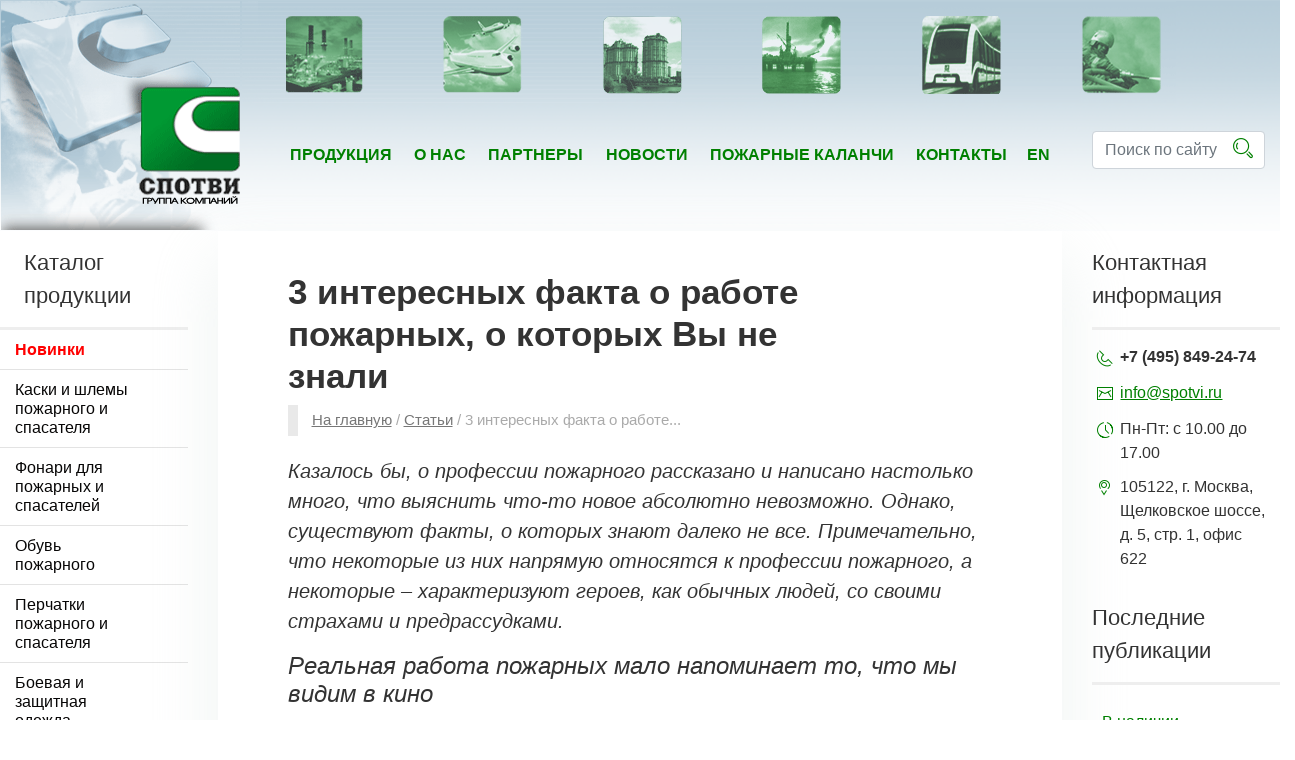

--- FILE ---
content_type: text/html; charset=utf-8
request_url: https://www.spotvi.ru/stati/interesnye-istorii-o-pozharnyh.html
body_size: 9442
content:
<!DOCTYPE html>
<html lang="ru">
<head>
    <meta charset="utf-8"/>

    <title>Интересные факты о работе и жизни пожарных </title>
    
    <meta name='description' content='Правда о работе пожарных без киношных спецэффектов: интересные факты о жизни и службе тех, кто готов спасать нас в самых сложных ситуациях'/>

    <meta name="viewport" content="width=device-width,initial-scale=1"/>
    <link rel="shortcut icon" href="/netcat_template/template/115/favicon.ico" type="image/x-icon"/>
    <link rel="icon" type="image/png" sizes="120x120"
          href="/netcat_template/template/115/images/favicons/120x120.png"/>

    <meta property="og:title"
          content='Интересные факты о работе и жизни пожарных ' />
    <meta property="og:description" content="Правда о работе пожарных без киношных спецэффектов: интересные факты о жизни и службе тех, кто готов спасать нас в самых сложных ситуациях"/>
    <meta property="og:image" content="https://www.spotvi.ru/netcat_files/523/773/interesnye_fakty_o_pozharnyh.jpg"/>
    <meta property="og:url" content="https://www.spotvi.ru/stati/interesnye-istorii-o-pozharnyh.html"/>
    <meta property="og:type" content="article">
    <link rel="image_src" href="https://www.spotvi.ru/netcat_files/523/773/interesnye_fakty_o_pozharnyh.jpg"/>
    <link rel="canonical" href="https://www.spotvi.ru/stati/interesnye-istorii-o-pozharnyh.html"/>
            <link href="/netcat_template/template/115/cache/7d9239e65ca72833c1be46d01e297081.css" rel="stylesheet"/></head>
<body itemscope itemtype="https://schema.org/LocalBusiness">


<header class='content'>
    <div class='row'>
        <div class='col-md-12'>

            <table class='header' border="0" width="100%" height="100%" cellspacing="0" cellpadding="0"
                   background="/netcat_template/template/115/images/index_spotvi_06.gif"
                   style="background-repeat:repeat-x; background-position:top">
                <tr>
                    <td width="100%" height="100%" valign="top">

                        <table>
                            <tr>
                                <td width="1%" valign="top" height="100%">

                                    <a href='/' title='Перейти на главную'>
                                        <table border="0" width="100%" cellspacing="0" cellpadding="0"
                                               class='widget_block'>
                                            <tr>
                                                <td width="100%">
                                                    <img src="/netcat_template/template/115/images/index_spotvi_01.gif"
                                                         width="239" height="102" alt=""><br>
                                                    <img src="/netcat_template/template/115/images/index_spotvi_07.gif"
                                                         width="239" height="91" alt=""><br>
                                                    <img border="0"
                                                         src="/netcat_template/template/115/images/index_spotvi_14.gif"
                                                         width="239" height="36"></td>
                                            </tr>
                                        </table>
                                    </a>

                                </td>

                                <td width="99%" valign="top" class='ico'>

                                    <table border="0" width="100%" cellspacing="0" cellpadding="0">
                                        <tr>
                                            <td width="100%">
                                                <table border="0" width="100%" cellspacing="0" cellpadding="0">
                                                    <tr>
                                                        <td width="0%">
                                                            <img border="0"
                                                                 src="/netcat_template/template/115/images/index_spotvi_020.gif"
                                                                 width="40" height="102">
                                                        </td>
                                                        <td width="16%"
                                                            background="/netcat_template/template/115/images/index_spotvi_021a.gif">
                                                            <img border="0"
                                                                 src="/netcat_template/template/115/images/index_spotvi_021.gif"
                                                                 width="83" height="102">
                                                        </td>
                                                        <td width="16%"
                                                            background="/netcat_template/template/115/images/index_spotvi_022a.gif">
                                                            <img border="0"
                                                                 src="/netcat_template/template/115/images/index_spotvi_022.gif"
                                                                 width="84" height="102">
                                                        </td>
                                                        <td width="16%"
                                                            background="/netcat_template/template/115/images/index_spotvi_031a.gif">
                                                            <img border="0"
                                                                 src="/netcat_template/template/115/images/index_spotvi_031.gif"
                                                                 width="85" height="102">
                                                        </td>
                                                        <td width="16%"
                                                            background="/netcat_template/template/115/images/index_spotvi_032a.gif">
                                                            <img border="0"
                                                                 src="/netcat_template/template/115/images/index_spotvi_032.gif"
                                                                 width="84" height="102">
                                                        </td>
                                                        <td width="16%"
                                                            background="/netcat_template/template/115/images/index_spotvi_041a.gif">
                                                            <img border="0"
                                                                 src="/netcat_template/template/115/images/index_spotvi_041.gif"
                                                                 width="84" height="102">
                                                        </td>
                                                        <td width="20%">
                                                            <img border="0"
                                                                 src="/netcat_template/template/115/images/index_spotvi_042.gif"
                                                                 width="97" height="102">
                                                        </td>
                                                    </tr>
                                                </table>
                                            </td>
                                        </tr>
                                    </table>
                                </td>
                            </tr>
                        </table>
                    </td>
                </tr>
            </table>

            <div class='mobile_header' id='header'>
                <div class='row'>

                    <div class='col-2'>
                        <div class='mobile_logo'>
                            <a href='/' title='Перейти на главную'>
                                <img src='/netcat_files/c/mobil_logo.png'/>
                            </a>
                        </div>
                    </div>

                    <div class='col-10'>
                        <div class='mobile_menu pull-right'>
                            <nav class="navbar-default" role="navigation">
                                <button type="button" class="navbar-toggle offcanvas-toggle"
                                        data-toggle="offcanvas" data-target="#js-bootstrap-offcanvas"
                                        style="float:left;">
                                    <span class="sr-only">Навигация</span>
                                    <span>
                        <span class="icon-bar"></span>
                        <span class="icon-bar"></span>
                        <span class="icon-bar"></span>
                      </span>
                                </button>
                                                                <div class="navbar-offcanvas navbar-offcanvas-touch" id="js-bootstrap-offcanvas">
                                    <ul class='menu-g d-flex flex-column flex-md-row justify-content-between'>
                                                                                    <li class="slide">
                                                <a href="/produkciya/" title="Продукция">
                                                    Продукция                                                    <i
                                                            class="fa fa-angle-down down"></i>                                                </a>
                                                                                                    <ul>
                                                                                                                    <li class="">
                                                                <a href="/produkciya/novinki/" title="Новинки">
                                                                    Новинки                                                                </a>
                                                            </li>
                                                                                                                    <li class="">
                                                                <a href="/produkciya/kaski-i-shlema-pozharnogo-i-spasatelya/" title="Каски и шлемы пожарного и спасателя">
                                                                    Каски и шлемы пожарного и спасателя                                                                </a>
                                                            </li>
                                                                                                                    <li class="">
                                                                <a href="/produkciya/fonari/" title="Фонари для пожарных и спасателей">
                                                                    Фонари для пожарных и спасателей                                                                </a>
                                                            </li>
                                                                                                                    <li class="">
                                                                <a href="/produkciya/obuv/" title="Обувь пожарного">
                                                                    Обувь пожарного                                                                </a>
                                                            </li>
                                                                                                                    <li class="">
                                                                <a href="/produkciya/perchatki/" title="Перчатки пожарного и спасателя">
                                                                    Перчатки пожарного и спасателя                                                                </a>
                                                            </li>
                                                                                                                    <li class="">
                                                                <a href="/produkciya/boevaya-i-zashhitnaya-odezhda-pozharnogo/" title="Боевая и защитная одежда пожарного">
                                                                    Боевая и защитная одежда пожарного                                                                </a>
                                                            </li>
                                                                                                                    <li class="">
                                                                <a href="/produkciya/pnevmaticheskoe-avariyno-spasatelnoe-oborudovanie/" title="Пневматический аварийно спасательный инструмент">
                                                                    Пневматический аварийно спасательный инструмент                                                                </a>
                                                            </li>
                                                                                                                    <li class="">
                                                                <a href="/produkciya/ruchnoy-avariyno-spasatelnyy-instrument/" title="Ручной аварийно-спасательный инструмент">
                                                                    Ручной аварийно-спасательный инструмент                                                                </a>
                                                            </li>
                                                                                                                    <li class="">
                                                                <a href="/produkciya/portativnoe-osvetitelnoe-oborudovanie/" title="Портативное осветительное оборудование">
                                                                    Портативное осветительное оборудование                                                                </a>
                                                            </li>
                                                                                                                    <li class="">
                                                                <a href="/produkciya/pozharno-tehnicheskoe-vooruzhenie/" title="Пожарно-техническое вооружение">
                                                                    Пожарно-техническое вооружение                                                                </a>
                                                            </li>
                                                                                                                    <li class="">
                                                                <a href="/produkciya/spasenie-na-ldu-i-vode/" title="Спасение на льду и воде">
                                                                    Спасение на льду и воде                                                                </a>
                                                            </li>
                                                                                                                    <li class="">
                                                                <a href="/produkciya/aksessuary-k-obuvi/" title="Аксессуары к обуви">
                                                                    Аксессуары к обуви                                                                </a>
                                                            </li>
                                                                                                                    <li class="">
                                                                <a href="/produkciya/stvoly-pozharnye/" title="Стволы пожарные">
                                                                    Стволы пожарные                                                                </a>
                                                            </li>
                                                                                                                    <li class="">
                                                                <a href="/produkciya/plavayushhie-motopompy/" title="Плавающие мотопомпы">
                                                                    Плавающие мотопомпы                                                                </a>
                                                            </li>
                                                                                                                    <li class="">
                                                                <a href="/produkciya/mostiki-rukavnye/" title="Мостики рукавные">
                                                                    Мостики рукавные                                                                </a>
                                                            </li>
                                                                                                                    <li class="">
                                                                <a href="/produkciya/snaryazhene-dlya-zvenev-gdzs/" title="Снаряжение для звеньев ГДЗС">
                                                                    Снаряжение для звеньев ГДЗС                                                                </a>
                                                            </li>
                                                                                                                    <li class="">
                                                                <a href="/produkciya/indikator-zhidkosti/" title="Индикаторы жидкости">
                                                                    Индикаторы жидкости                                                                </a>
                                                            </li>
                                                                                                                    <li class="">
                                                                <a href="/produkciya/skladnye-evakuacionnye-nosilki/" title="Складные эвакуационные носилки">
                                                                    Складные эвакуационные носилки                                                                </a>
                                                            </li>
                                                                                                                    <li class="">
                                                                <a href="/produkciya/ventilyatory/" title="Вентиляторы дымоудаления">
                                                                    Вентиляторы дымоудаления                                                                </a>
                                                            </li>
                                                                                                                    <li class="">
                                                                <a href="/produkciya/katalogi/" title="Каталоги в .PDF">
                                                                    Каталоги в .PDF                                                                </a>
                                                            </li>
                                                                                                            </ul>
                                                                                            </li>
                                                                                    <li class="">
                                                <a href="/o-nas/" title="О нас">
                                                    О нас                                                                                                    </a>
                                                                                            </li>
                                                                                    <li class="">
                                                <a href="/partnery/" title="Партнеры">
                                                    Партнеры                                                                                                    </a>
                                                                                            </li>
                                                                                    <li class="">
                                                <a href="/novosti/" title="Новости">
                                                    Новости                                                                                                    </a>
                                                                                            </li>
                                                                                    <li class="">
                                                <a href="/pozharnye-kalanchi-rossii/" title="Пожарные каланчи">
                                                    Пожарные каланчи                                                                                                    </a>
                                                                                            </li>
                                                                                    <li class="">
                                                <a href="/kontakty/" title="Контакты">
                                                    Контакты                                                                                                    </a>
                                                                                            </li>
                                                                            </ul>
                                </div>
                            </nav>
                        </div>
                    </div>

                </div>
            </div>

        </div>


        <div class="offset-lg-3 offset-xl-2 col-lg-8 col-xl-6 d-none d-xl-block d-lg-block">
            <nav class="primary">
                <ul class='menu-g d-flex flex-column flex-md-row justify-content-between'>
                                            <li class="">
                            <a href="/produkciya/" title="Продукция">
                                Продукция                            </a>
                        </li>
                                            <li class="">
                            <a href="/o-nas/" title="О нас">
                                О нас                            </a>
                        </li>
                                            <li class="">
                            <a href="/partnery/" title="Партнеры">
                                Партнеры                            </a>
                        </li>
                                            <li class="">
                            <a href="/novosti/" title="Новости">
                                Новости                            </a>
                        </li>
                                            <li class="">
                            <a href="/pozharnye-kalanchi-rossii/" title="Пожарные каланчи">
                                Пожарные каланчи                            </a>
                        </li>
                                            <li class="">
                            <a href="/kontakty/" title="Контакты">
                                Контакты                            </a>
                        </li>
                                    </ul>
            </nav>
        </div>

        <div class="col-xl-2 d-none d-xl-block">
            <nav class="primary primary-right">
                <ul class='menu-g d-flex flex-column flex-md-row justify-content-between float-xl-right'>
                    <li>
                        <a href="/en/">
                            en                        </a>
                    </li>
                </ul>
            </nav>
        </div>

        <div class="col-sm-6 offset-sm-3 offset-xl-0 col-xl-2 d-none d-xl-block d-lg-block">
            <form method="GET" class="box-search" action="/search/">
                <div class="box-search-content">
                    <input class="form-control" type="text" name="q" value=""
                           placeholder="Поиск по сайту">
                    <button><i class="icon icon-Search"></i></button>
                </div>
            </form>
        </div>

    </div>
</header>


<main class='content'>
    <div class='row'>

        <div class="col-lg-3 col-xl-2 left_menu">

            
                <div class='box-title pl-4'>
                                            Каталог продукции                                    </div>

                                    <ul id='accordion'>
                                                    <li class='accordion-new'>
                                <a href='/produkciya/novinki/'
                                   class='row '>
                                    <i class='col-2 fa fa-free-code-camp'></i>
                                    <div class="col-12 col-md-10">Новинки</div>
                                </a>
                                                            </li>
                                                    <li>
                                <a href='#'
                                   class='row '>
                                    <i class='col-2 icon ico-shlem'></i>
                                    <div class="col-12 col-md-10">Каски и шлемы пожарного и спасателя</div>
                                </a>
                                                                    <ul
                                         style='display:none'>
                                                                                    <li>
                                                <a href='/produkciya/kaski-i-shlema-pozharnogo-i-spasatelya/shlema/'
                                                   >
                    <span class='separator'>Шлемы пожарного и спасателя                                            </span>
                                                </a>
                                            </li>
                                                                                    <li>
                                                <a href='/produkciya/kaski-i-shlema-pozharnogo-i-spasatelya/kaski/'
                                                   >
                    <span class='separator'>Каски пожарного и спасателя                                            </span>
                                                </a>
                                            </li>
                                                                                    <li>
                                                <a href='/produkciya/kaski-i-shlema-pozharnogo-i-spasatelya/aksessuary/'
                                                   >
                    <span class='separator'>Аксессуары к каскам и шлемам                                            </span>
                                                </a>
                                            </li>
                                                                            </ul>
                                                            </li>
                                                    <li>
                                <a href='/produkciya/fonari/'
                                   class='row '>
                                    <i class='col-2 icon ico-flashlight'></i>
                                    <div class="col-12 col-md-10">Фонари для пожарных и спасателей</div>
                                </a>
                                                            </li>
                                                    <li>
                                <a href='#'
                                   class='row '>
                                    <i class='col-2 icon ico-sapogi'></i>
                                    <div class="col-12 col-md-10">Обувь пожарного</div>
                                </a>
                                                                    <ul
                                         style='display:none'>
                                                                                    <li>
                                                <a href='/produkciya/obuv/sapogi/'
                                                   >
                    <span class='separator'>Сапоги пожарного                                            </span>
                                                </a>
                                            </li>
                                                                                    <li>
                                                <a href='/produkciya/obuv/botinki/'
                                                   >
                    <span class='separator'>Ботинки пожарного                                            </span>
                                                </a>
                                            </li>
                                                                                    <li>
                                                <a href='/produkciya/obuv/sapogi-spetsialnye-zaschitnye-rezinovye-dlya-pozharnogo/'
                                                   >
                    <span class='separator'>Сапоги резиновые для пожарного                                            </span>
                                                </a>
                                            </li>
                                                                            </ul>
                                                            </li>
                                                    <li>
                                <a href='#'
                                   class='row '>
                                    <i class='col-2 icon ico-perchatki'></i>
                                    <div class="col-12 col-md-10">Перчатки пожарного и спасателя</div>
                                </a>
                                                                    <ul
                                         style='display:none'>
                                                                                    <li>
                                                <a href='/produkciya/perchatki/perchatki-pozharnogo/'
                                                   >
                    <span class='separator'>Перчатки пожарного                                            </span>
                                                </a>
                                            </li>
                                                                                    <li>
                                                <a href='/produkciya/perchatki/perchatki-spasatelya/'
                                                   >
                    <span class='separator'>Перчатки спасателя                                            </span>
                                                </a>
                                            </li>
                                                                            </ul>
                                                            </li>
                                                    <li>
                                <a href='/produkciya/boevaya-i-zashhitnaya-odezhda-pozharnogo/'
                                   class='row '>
                                    <i class='col-2 icon ico-odezhda'></i>
                                    <div class="col-12 col-md-10">Боевая и защитная одежда пожарного</div>
                                </a>
                                                            </li>
                                                    <li>
                                <a href='#'
                                   class='row '>
                                    <i class='col-2 icon ico-pneumo'></i>
                                    <div class="col-12 col-md-10">Пневматический аварийно спасательный инструмент</div>
                                </a>
                                                                    <ul
                                         style='display:none'>
                                                                                    <li>
                                                <a href='/produkciya/pnevmaticheskoe-avariyno-spasatelnoe-oborudovanie/ankete/'
                                                   >
                    <span class='separator'>Ankete™                                            </span>
                                                </a>
                                            </li>
                                                                                    <li>
                                                <a href='/produkciya/pnevmaticheskoe-avariyno-spasatelnoe-oborudovanie/trelleborg-sava/'
                                                   >
                    <span class='separator'>Trelleborg Sava™                                            </span>
                                                </a>
                                            </li>
                                                                                    <li>
                                                <a href='/produkciya/pnevmaticheskoe-avariyno-spasatelnoe-oborudovanie/oborudovanie-dlya-spaseniya-na-vode/'
                                                   >
                    <span class='separator'>Оборудование для спасения на воде                                            </span>
                                                </a>
                                            </li>
                                                                                    <li>
                                                <a href='/produkciya/pnevmaticheskoe-avariyno-spasatelnoe-oborudovanie/pnevmaticheskie-domkraty/'
                                                   >
                    <span class='separator'>Пневматические домкраты                                            </span>
                                                </a>
                                            </li>
                                                                                    <li>
                                                <a href='/produkciya/pnevmaticheskoe-avariyno-spasatelnoe-oborudovanie/pnevmozaglushki/'
                                                   >
                    <span class='separator'>Пневмозаглушки                                            </span>
                                                </a>
                                            </li>
                                                                                    <li>
                                                <a href='/produkciya/pnevmaticheskoe-avariyno-spasatelnoe-oborudovanie/emkosti-dlya-zhidkostey/'
                                                   >
                    <span class='separator'>Емкости для жидкостей                                            </span>
                                                </a>
                                            </li>
                                                                                    <li>
                                                <a href='/produkciya/pnevmaticheskoe-avariyno-spasatelnoe-oborudovanie/bandazhi/'
                                                   >
                    <span class='separator'>Пневматические бандажи                                            </span>
                                                </a>
                                            </li>
                                                                                    <li>
                                                <a href='/produkciya/pnevmaticheskoe-avariyno-spasatelnoe-oborudovanie/uplotnitelnye-podushki/'
                                                   >
                    <span class='separator'>Уплотнительные подушки                                            </span>
                                                </a>
                                            </li>
                                                                                    <li>
                                                <a href='/produkciya/pnevmaticheskoe-avariyno-spasatelnoe-oborudovanie/sertifikaty/'
                                                   >
                    <span class='separator'>Сертификаты и руководства                                            </span>
                                                </a>
                                            </li>
                                                                            </ul>
                                                            </li>
                                                    <li>
                                <a href='/produkciya/ruchnoy-avariyno-spasatelnyy-instrument/'
                                   class='row '>
                                    <i class='col-2 icon ico-instrumenti'></i>
                                    <div class="col-12 col-md-10">Ручной аварийно-спасательный инструмент</div>
                                </a>
                                                            </li>
                                                    <li>
                                <a href='/produkciya/portativnoe-osvetitelnoe-oborudovanie/'
                                   class='row '>
                                    <i class='col-2'></i>
                                    <div class="col-12 col-md-10">Портативное осветительное оборудование</div>
                                </a>
                                                            </li>
                                                    <li>
                                <a href='/produkciya/spasenie-na-ldu-i-vode/'
                                   class='row '>
                                    <i class='col-2 icon ico-spaskrug'></i>
                                    <div class="col-12 col-md-10">Спасение на льду и воде</div>
                                </a>
                                                            </li>
                                                    <li>
                                <a href='/produkciya/pozharno-tehnicheskoe-vooruzhenie/'
                                   class='row '>
                                    <i class='col-2 icon ico-nosilki'></i>
                                    <div class="col-12 col-md-10">Пожарно-техническое вооружение</div>
                                </a>
                                                            </li>
                                                    <li>
                                <a href='/produkciya/aksessuary-k-obuvi/'
                                   class='row '>
                                    <i class='col-2 icon ico-accessory'></i>
                                    <div class="col-12 col-md-10">Аксессуары к обуви</div>
                                </a>
                                                            </li>
                                                    <li>
                                <a href='#'
                                   class='row '>
                                    <i class='col-2 icon ico-stvol'></i>
                                    <div class="col-12 col-md-10">Стволы пожарные</div>
                                </a>
                                                                    <ul
                                         style='display:none'>
                                                                                    <li>
                                                <a href='/produkciya/stvoly-pozharnye/stvol-lom/'
                                                   >
                    <span class='separator'>Ствол-лом (ствол-пробойник)                                            </span>
                                                </a>
                                            </li>
                                                                                    <li>
                                                <a href='/produkciya/stvoly-pozharnye/stvol-schelevoy-raspylitel/'
                                                   >
                    <span class='separator'>Ствол щелевой распылитель                                            </span>
                                                </a>
                                            </li>
                                                                                    <li>
                                                <a href='/produkciya/stvoly-pozharnye/torfyanye/'
                                                   >
                    <span class='separator'>Стволы торфяные                                            </span>
                                                </a>
                                            </li>
                                                                                    <li>
                                                <a href='/produkciya/stvoly-pozharnye/stvoly-pozharnogo-sloveniya/'
                                                   >
                    <span class='separator'>Стволы пожарного «Pohorje» Mirna Словения                                            </span>
                                                </a>
                                            </li>
                                                                                    <li>
                                                <a href='/produkciya/stvoly-pozharnye/stvoly-pozharnogo-tft-ssha/'
                                                   >
                    <span class='separator'>Стволы пожарного «TFT» США                                            </span>
                                                </a>
                                            </li>
                                                                            </ul>
                                                            </li>
                                                    <li>
                                <a href='/produkciya/plavayushhie-motopompy/'
                                   class='row '>
                                    <i class='col-2 icon ico-vodnasos'></i>
                                    <div class="col-12 col-md-10">Плавающие мотопомпы</div>
                                </a>
                                                            </li>
                                                    <li>
                                <a href='/produkciya/snaryazhene-dlya-zvenev-gdzs/'
                                   class='row '>
                                    <i class='col-2 icon ico-tros'></i>
                                    <div class="col-12 col-md-10">Снаряжение для звеньев ГДЗС</div>
                                </a>
                                                            </li>
                                                    <li>
                                <a href='/produkciya/mostiki-rukavnye/'
                                   class='row '>
                                    <i class='col-2 icon ico-mostic'></i>
                                    <div class="col-12 col-md-10">Мостики рукавные</div>
                                </a>
                                                            </li>
                                                    <li>
                                <a href='/produkciya/indikator-zhidkosti/'
                                   class='row '>
                                    <i class='col-2 icon ico-indicator'></i>
                                    <div class="col-12 col-md-10">Индикаторы жидкости</div>
                                </a>
                                                            </li>
                                                    <li>
                                <a href='/produkciya/skladnye-evakuacionnye-nosilki/'
                                   class='row '>
                                    <i class='col-2 icon ico-nosilki'></i>
                                    <div class="col-12 col-md-10">Складные эвакуационные носилки</div>
                                </a>
                                                            </li>
                                                    <li>
                                <a href='/produkciya/ventilyatory/'
                                   class='row '>
                                    <i class='col-2 icon ico-ventilyator'></i>
                                    <div class="col-12 col-md-10">Вентиляторы дымоудаления</div>
                                </a>
                                                            </li>
                                                    <li class='accordion-pdf'>
                                <a href='/produkciya/katalogi/'
                                   class='row '>
                                    <i class='col-2 fa fa-file-pdf-o'></i>
                                    <div class="col-12 col-md-10">Каталоги в .PDF</div>
                                </a>
                                                            </li>
                                            </ul>

                
            
        </div>


        <div class="col-12 col-lg-9 col-xl-8">
            
<div class="hfeed">

    <div class="hentry page publish post-1 odd">

                    <div class='row'>
                <div class='col-10'>
                    <h1 itemprop='name'>
                                                    3 интересных факта о работе пожарных, о которых Вы не знали                                            </h1>
                </div>
                            </div>
        
            <nav class='breadcrumb-trail breadcrumbs' itemscope='' itemtype='http://schema.org/BreadcrumbList'>
                                <span itemprop='itemListElement' itemscope='' itemtype='http://schema.org/ListItem' class="trail-begin">
                            <a itemprop='item' href='/' title='На главную'><span
                            itemprop='name'>На главную</span></a> /
                             <meta itemprop="position" content="1"/>
          </span>
                                <span itemprop='itemListElement' itemscope='' itemtype='http://schema.org/ListItem' class="trail-begin">
                            <a itemprop='item' href='/stati/' title='Статьи'><span
                            itemprop='name'>Статьи</span></a> /
                             <meta itemprop="position" content="2"/>
          </span>
                                <span itemprop='itemListElement' itemscope='' itemtype='http://schema.org/ListItem' class="trail-begin">
                            <meta itemprop="item" content="https://www.spotvi.ru/stati/interesnye-istorii-o-pozharnyh.html"/>
                <span itemprop="name">3 интересных факта о работе...</span>
                             <meta itemprop="position" content="3"/>
          </span>
            </nav>

        
        <div id="logo">
            <section role="banner" id="banner">

                <div class='row'>
                    
<div class="col-xs-12 col-sm-12 col-md-12">

<div class='news_full det'>

            <p class="lead">
            <i>Казалось бы, о профессии пожарного рассказано и написано настолько много, что выяснить что-то новое абсолютно невозможно. Однако, существуют факты, о которых знают далеко не все. Примечательно, что некоторые из них напрямую относятся к профессии пожарного, а некоторые – характеризуют героев, как обычных людей, со своими страхами и предрассудками.</i>
        </p>
    
            <h3>
            <i>Реальная работа пожарных мало напоминает то, что мы видим в кино</i>
        </h3>
    
            <div class='descNewsFull'>
            <p>В поисках интересных фактов о пожарных многие из нас ориентируются на кинематограф. Там отважные спасатели с легкостью ориентируются в охваченных пламенем зданиях, быстро находят пострадавших и выводят их на улицу, отдав свою маску. На самом деле все происходит иначе. Отыскать людей в таких условиях очень сложно, так как этому препятствует дым. Криков пострадавших никто не слышит, так как треск горящего и постепенно рушащегося строения заглушает все остальные звуки. Ну, а снимать маску в таких условиях категорически запрещено, так как это неминуемо приведет к гибели пожарного.</p>        </div>
    
            <div class='box-info' id='lightGallery'>
            <div class='offset-lg-2 col-md-8 mb-3'>
                <div class="row align-items-center">
                                    </div>
            </div>
        </div>
    
    
            <h3>
            <i>Обязанности пожарных в России и США</i>
        </h3>
    
            <div class='descNewsFull'>
            <p>В нашей стране в сферу профессиональной деятельности пожарных входит выполнение таких работ, как тушение очагов возгорания и спасение людей, ликвидация последствий стихийных бедствий, эвакуация пострадавших и их имущества. Кроме этого, пожарные принимают участие в разборке поврежденных конструкций. В США работа специалистов не ограничивается пожарами. Команды спасателей выезжают на объекты для того, чтобы вызволить группу людей из застрявшего лифта и даже снять кошку с дерева.</p>
<p></p>        </div>
    
            <div class='offset-lg-2 col-md-8 mb-3'>
            <img src="/netcat_files/523/773/interesnye_fakty_o_pozharnyh.jpg" alt="Фото Обязанности пожарных в России и США" loading="lazy"/>
        </div>
    

            <h3>
            <i>Рабочий день пожарных может длиться по нескольку суток</i>
        </h3>
    
            <div class='descNewsFull'>
            <p>Некоторые интересные факты о пожарных свидетельствуют о том, сколько сил требует выполнение поставленных задач. Так, к примеру, из материалов многочисленных журналистских репортажей следует, что смена пожарного не ограничивается установленным законодательством рабочим временем. При глобальных катастрофах и пожарах специалисты могу работать на протяжении 12, 24 и даже 48 часов без перерывов на отдых.</p>        </div>
    
    

    
    
        </div>
</div>

                </div>
            </section>
        </div>
    </div>
</div>
                        
                        
                        
                                        
<div class='box-similar'>
    <div class='row'>

        <div class="col-md-12 mb-4">
            <div class='h3 float-left'>Сопутствующие категории</div>
            <div class="float-right owl-nav-holder owl-nav-related-subs"></div>
        </div>

        <div class="col-md-12">
            <div class="owl-carousel owl-carousel-related-subs">
                                    <div class='box-similar-item'>
                        <meta itemprop="isRelatedTo" content='Фонари для пожарных и спасателей'>
                        <a href='/produkciya/fonari/' title="Фонари для пожарных и спасателей">
                            <div class='box-similar-item-img'>
                                <img src="/netcat_files/535/fonari_dlya_pozharnyh_i_spasateley_300x300.webp"
                                     alt='Фото Фонари для пожарных и спасателей'
                                     loading="lazy"/>
                            </div>
                            <div class='box-similar-item-name'>Фонари для пожарных и...</div>
                        </a>
                    </div>
                                    <div class='box-similar-item'>
                        <meta itemprop="isRelatedTo" content='Боевая и защитная одежда пожарного'>
                        <a href='/produkciya/boevaya-i-zashhitnaya-odezhda-pozharnogo/' title="Боевая и защитная одежда пожарного">
                            <div class='box-similar-item-img'>
                                <img src="/netcat_files/369/boevaya_i_zashhitnaya_odezhda_pozharnogo_300x300.webp"
                                     alt='Фото Боевая и защитная одежда пожарного'
                                     loading="lazy"/>
                            </div>
                            <div class='box-similar-item-name'>Боевая и защитная одежда...</div>
                        </a>
                    </div>
                                    <div class='box-similar-item'>
                        <meta itemprop="isRelatedTo" content='Ручной аварийно-спасательный инструмент'>
                        <a href='/produkciya/ruchnoy-avariyno-spasatelnyy-instrument/' title="Ручной аварийно-спасательный инструмент">
                            <div class='box-similar-item-img'>
                                <img src="/netcat_files/448/ruchnoy_avariyno_spasatelnyy_instrument_300x300.webp"
                                     alt='Фото Ручной аварийно-спасательный инструмент'
                                     loading="lazy"/>
                            </div>
                            <div class='box-similar-item-name'>Ручной...</div>
                        </a>
                    </div>
                                    <div class='box-similar-item'>
                        <meta itemprop="isRelatedTo" content='Пожарно-техническое вооружение'>
                        <a href='/produkciya/pozharno-tehnicheskoe-vooruzhenie/' title="Пожарно-техническое вооружение">
                            <div class='box-similar-item-img'>
                                <img src="/netcat_files/372/pozharno_tehnicheskoe_vooruzhenie_300x300.webp"
                                     alt='Фото Пожарно-техническое вооружение'
                                     loading="lazy"/>
                            </div>
                            <div class='box-similar-item-name'>Пожарно-техническое...</div>
                        </a>
                    </div>
                            </div>
        </div>

    </div>
</div>

            


                                </div>

        <div class="col-lg-2 right_menu">
            <div class="widget widget_text widget-widget_text">
                <div class="widget-wrap widget-inside">
                    <div class="textwidget">
                                                    <div><div class='box-title'>Контактная информация</div>
<div class='cs-contacts-right'>
  <div class='cs-contacts-right-block'>
    <i class="icon icon-Phone2"></i>
    <b class='cs-contacts-right-desc'>
            +7 (495) 849-24-74    </b> 
  </div>
  <div class='cs-contacts-right-block'>
    <i class="icon icon-Mail"></i>
    <span class='cs-contacts-right-desc'>
      <a class='clear' onclick="yaCounter19740352.reachGoal('click-email-right'); return true;" href="mailto: info@spotvi.ru?subject=У меня вопрос">
        <span itemprop='email'>info@spotvi.ru</span>
      </a>
    </span> 
  </div>
  <div class='cs-contacts-right-block'>
    <i class="icon icon-Time"></i>
    <span class='cs-contacts-right-desc'>Пн-Пт: с 10.00 до 17.00</span> 
  </div>  
  <div class='cs-contacts-right-block'>
    <i class="icon icon-Pointer"></i>
    <span class='cs-contacts-right-desc'>105122, г. Москва, Щелковское шоссе, д. 5, стр. 1, офис 622</span> 
  </div>
</div>
</div>                                                        <div>
<div class='box-title'>Последние публикации</div><div class="newsRight">
  <div class="newsRight_content"> 


    <div>
      <a href='/novosti/27-01-2026-v-nalichii-amber-fire-sf-14.html' title='В наличии взрывобезопасные фонари AMBER FIRE SF-14 для пожарных и спасателей'>
        В наличии взрывобезопасные фонари AMBER FIRE SF-14 для пожарных и спасателей      </a>
    </div>
    
    <div class="newsRight_date"> 
      2026-01-27    </div>
  </div>
</div>
<div class="newsRight">
  <div class="newsRight_content"> 


    <div>
      <a href='/novosti/26-12-2025-modernizaciya-napravlyayuschego-trosa-nt-gdzs.html' title='Модернизация направляющего троса НТ-ГДЗС — соответствие ГОСТ Р 58446-2019'>
        Модернизация направляющего троса НТ-ГДЗС — соответствие ГОСТ Р 58446-2019      </a>
    </div>
    
    <div class="newsRight_date"> 
      2025-12-26    </div>
  </div>
</div>
<div class="newsRight">
  <div class="newsRight_content"> 


    <div>
      <a href='/novosti/17-01-2025-vystavka-intersec.html' title='Партнеры «Спотви» на 26-ой Международной выставке «Intersec»'>
        Партнеры «Спотви» на 26-ой Международной выставке «Intersec»      </a>
    </div>
    
    <div class="newsRight_date"> 
      2025-01-17    </div>
  </div>
</div>
</div>                                            </div>
                </div>
            </div>
        </div>

    </div>
</main>

<footer class="content">
    
    <div class="footer-bg">
        <div class="row">
            <div class="offset-lg-2 col-lg-8">
                <div class="footer-inner">
                    <div class="row">
                        <div class="col-lg-12 col-xl-6">
                            <div class="footer-contact">
                                <p>
  Адрес: <span itemprop='address'>105122, г. Москва, Щелковское шоссе, д. 5, стр. 1, офис 622</span>
</p>

<p>
  Телефон:
    <span itemprop='telephone'>+7 (495) 849-24-74</span>
</p>
                                <p class="copyright">
                                    <span >ООО Компания «Спотви»</span>
                                    © 2005-2026                                </p>
                                                            </div>
                        </div>
                        <div class="col-lg-12 col-xl-6">
                            <div class="float-xl-right">
                                <ul class="nav footer-nav">
                                                                            <li class="nav-item">
                                            <a href="/spravochnik/"
                                               title="Перейти в раздел Справочник"
                                               class="nav-link">
                                                Справочник                                            </a>
                                        </li>
                                                                            <li class="nav-item">
                                            <a href="/stati/"
                                               title="Перейти в раздел Статьи"
                                               class="nav-link active">
                                                Статьи                                            </a>
                                        </li>
                                                                            <li class="nav-item">
                                            <a href="/agreement/"
                                               title="Перейти в раздел Соглашение"
                                               class="nav-link">
                                                Соглашение                                            </a>
                                        </li>
                                                                            <li class="nav-item">
                                            <a href="/privacy/"
                                               title="Перейти в раздел Политика"
                                               class="nav-link">
                                                Политика                                            </a>
                                        </li>
                                                                            <li class="nav-item">
                                            <a href="/kontakty/"
                                               title="Перейти в раздел Контакты"
                                               class="nav-link">
                                                Контакты                                            </a>
                                        </li>
                                                                    </ul>

                                <ul class="footer-social">
                                    <li class="fa-stack fa-lg">
                                        <a href="https://vk.com/company_spotvi" target="_blank">
                                            <i class="fa fa-square-o fa-stack-2x"></i>
                                            <i class="fa fa-vk fa-stack-1x"></i>
                                        </a>
                                    </li>
                                                                        <li class="fa-stack fa-lg">
                                        <a href="https://www.youtube.com/channel/UCVZTSbH0umv0c6G1yziSWAg" target="_blank">
                                            <i class="fa fa-square-o fa-stack-2x"></i>
                                            <i class="fa fa-youtube fa-stack-1x"></i>
                                        </a>
                                    </li>
                                </ul>
                            </div>
                        </div>
                    </div>
                </div>
            </div>
        </div>
    </div>

    <div class=cs-bg-gray'>
        <div class="row">
            <div class="offset-lg-2 col-lg-8">
                <small class="cs-footer-cookie">
                    <div class="row">
                        <div class="col-10">
                            Уважаемые посетители, сайт «Спотви» может использовать cookies, системы веб-аналитики и
                            технические данные для улучшения его работы.
                            Подробнее можно ознакомиться в разделе <a href="/privacy/">Политика
                                конфиденциальности</a>.
                        </div>
                        <div class="col-2">
                            <i class="fa fa-times" title="Понятно" data-toggle="tooltip" data-placement="top"></i>
                        </div>
                    </div>
                </small>
            </div>
        </div>
    </div>
</footer>

    <script src="/netcat_template/template/115/cache/3d3041595ab76350f3a6336ced8a9e13.js"></script>


    <!-- Yandex.Metrika counter --> <script type="text/javascript" > (function (d, w, c) { (w[c] = w[c] || []).push(function() { try { w.yaCounter19740352 = new Ya.Metrika({ id:19740352, clickmap:true, trackLinks:true, accurateTrackBounce:true, webvisor:true }); } catch(e) { } }); var n = d.getElementsByTagName("script")[0], x = "https://mc.yandex.ru/metrika/watch.js", s = d.createElement("script"), f = function () { n.parentNode.insertBefore(s, n); }; for (var i = 0; i < document.scripts.length; i++) { if (document.scripts[i].src === x) { return; } } s.type = "text/javascript"; s.async = true; s.src = x; if (w.opera == "[object Opera]") { d.addEventListener("DOMContentLoaded", f, false); } else { f(); } })(document, window, "yandex_metrika_callbacks"); </script> <noscript><div><img src="https://mc.yandex.ru/watch/19740352" style="position:absolute; left:-9999px;" alt="" /></div></noscript> <!-- /Yandex.Metrika counter -->
    <script type="application/ld+json">
        {"@context":"https://schema.org","@type":"NewsArticle","mainEntityOfPage":{"@type":"WebPage","@id":"https://www.spotvi.ru/stati/interesnye-istorii-o-pozharnyh.html"},"headline":"3 интересных факта о работе пожарных, о которых Вы не знали","description":"Казалось бы, о профессии пожарного рассказано и написано настолько много, что выяснить что-то новое абсолютно невозможно. Однако, существуют факты, о которых знают далеко не все. Примечательно, что некоторые из них напрямую относятся к профессии пожарного, а некоторые – характеризуют героев, как обычных людей, со своими страхами и предрассудками.","image":["https://www.spotvi.ru/netcat_files/523/773/interesnye_fakty_o_pozharnyh.jpg"],"datePublished":"2020-11-24T00:00:00+03:00","dateModified":"2020-11-24T12:59:28+03:00","author":{"@type":"Organization","name":"ООО Компания «Спотви»"},"publisher":{"@type":"Organization","name":"ООО Компания «Спотви»","logo":{"@type":"ImageObject","url":"https://www.spotvi.ru/netcat_files/c/mobil_logo.png"}}}    </script>

</body>
</html>
